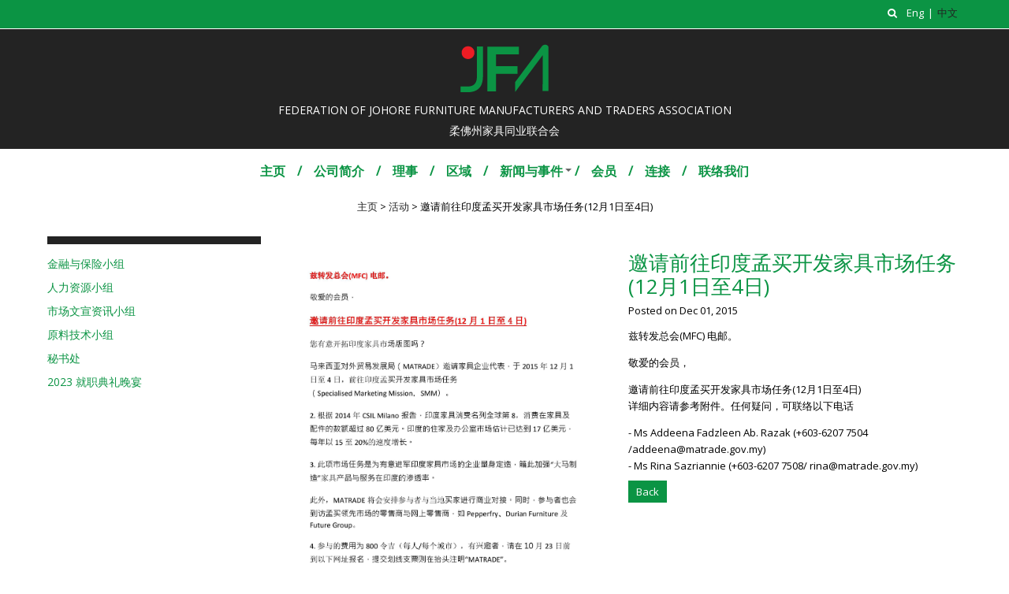

--- FILE ---
content_type: text/html; charset=UTF-8
request_url: https://welcome.johorfurniture.org/cn/activity/invitation-to-participate-in-specialised-marketing-mission-on-furniture-to-mumbai-from-1-4-december-2015
body_size: 3284
content:
<!DOCTYPE html>
<!--[if IE 8]><html class="no-js ie8 oldie" lang="en"><![endif]-->
<!--[if IE 9]><html class="no-js ie9" lang="en"><![endif]-->
<head>
<meta charset="utf-8">
<meta http-equiv="X-UA-Compatible" content="IE=edge,chrome=1">
<meta name="viewport" content="width=device-width, initial-scale=1.0, maximum-scale=1">
<title>邀请前往印度孟买开发家具市场任务(12月1日至4日) | Federation of Johor Furniture Manufactures and Traders Association.</title>
<meta name="keywords" content="Plastic Pens,Umbrella,Sunshade,Hat,Bag,Apron,Non Woven Bag" />
<meta name="description" content="" />
<meta name="author" content="IT Partnership Solution">
<!-- avoid google search  -->
<meta name="ROBOTS" content="ALL">
<meta name="robots" content="INDEX,FOLLOW" />
<!-- avoid google search -->
<link rel="shortcut icon" href="//welcome.johorfurniture.org/Images/favicon.ico" />
<link rel="stylesheet" href="//welcome.johorfurniture.org/Css/style.css?v=2">
<script src='//welcome.johorfurniture.org/Scripts//jquery-1.8.3.min.js'></script>
<script src='//welcome.johorfurniture.org/Scripts//responsiveslides.js'></script>
<script src="//welcome.johorfurniture.org/Scripts//jquery.flexmenu.js"></script>
<script src="//welcome.johorfurniture.org/Scripts/jquery.validate.js"></script><!-- validate form -->
<script src="//welcome.johorfurniture.org/Scripts/classie.js"></script><!-- search bar -->
<script src="//welcome.johorfurniture.org/Scripts/uisearch.js"></script><!-- search bar -->
<script src="//welcome.johorfurniture.org/Scripts/jquery.mixitup.min.js"></script><!-- portfolio -->
<script src="//welcome.johorfurniture.org/Scripts/jquery.fancybox.js?v=2.1.5"></script>
<script src='//welcome.johorfurniture.org/Scripts//all.js'></script>
<script>
  (function(i,s,o,g,r,a,m){i['GoogleAnalyticsObject']=r;i[r]=i[r]||function(){
  (i[r].q=i[r].q||[]).push(arguments)},i[r].l=1*new Date();a=s.createElement(o),
  m=s.getElementsByTagName(o)[0];a.async=1;a.src=g;m.parentNode.insertBefore(a,m)
  })(window,document,'script','//www.google-analytics.com/analytics.js','ga');

  ga('create', 'UA-54656245-22', 'auto');
  ga('send', 'pageview');

</script>
</head>
<body>
<div class="header">
    	<!-- header_top start -->
    	<div class="header_top">
        	<div class="row">
            	<div class="six columns">
                	<ul class="header_top_nav_left">
                    	
							<li><a href="//welcome.johorfurniture.org/login.php?language=en">Login</a></li>                    </ul>
                </div>
        		<div class="six columns">
                	<!-- header_top_nav start -->
                	<ul class="header_top_nav">
                    	<li>
                        	<div id="sb-search" class="sb-search blue">                           	
                                <form method="get" action="//welcome.johorfurniture.org/search.php">
                                    <input class="sb-search-input" placeholder="Search" type="text"name="s" id="search">
                                    <input class="sb-search-submit" type="submit" value="">
                                    
                                    <span class="sb-icon-search">
                                        <i class="fa fa-search"></i>
                                    </span>
                                </form>
							</div>
                        </li>
                        <li><a href="//welcome.johorfurniture.org/en/activity/invitation-to-participate-in-specialised-marketing-mission-on-furniture-to-mumbai-from-1-4-december-2015" >Eng</a></li>
                        <li><a href="//welcome.johorfurniture.org/cn/activity/invitation-to-participate-in-specialised-marketing-mission-on-furniture-to-mumbai-from-1-4-december-2015" class="active">中文</a></li>
                    </ul>
                </div>
	        </div>
        </div>
        <!-- header_medium start -->
        <div class="header_medium">
        	<div class="row">
        		<div class="twelve columns">
                	<!-- header_medium_box start -->
                	<div class="header_medium_box">
                        <a href="//welcome.johorfurniture.org"><img src="//welcome.johorfurniture.org/Images/logo.png" /></a>
                        <!-- company_name start -->
                        <div class="company_name">
                        	<!-- company_name_en start -->
                            <div class="company_name_en">
                            	FEDERATION OF JOHORE FURNITURE MANUFACTURERS AND TRADERS ASSOCIATION
                            </div>
                            <!-- company_name_cn start -->
                            <div class="company_name_cn">
                            	柔佛州家具同业联合会
                            </div>
                        </div>
                    </div>
                </div>
            </div>
        </div>
        <!-- header_bottom start -->
        <div class="header_bottom">
        	<div class="row">
            	<div class="twelve columns">
                	<!-- header_bottom_box start -->
                	<div class="header_bottom_box">
                    	<!-- header_bottom_nav start -->
                        <div class="fm-container">
                            <div class="fm-button">
                            	<span class="fm-bar"></span><span class="fm-bar"></span><span class="fm-bar"></span>
                            </div>
                            <div class="menu">
                            	<ul class="header_bottom_nav">
                                    <li class=""><a href="https://welcome.johorfurniture.org/cn/home" alt="主页">主页</a></li><li class=""><a href="https://welcome.johorfurniture.org/cn/profile" alt="公司简介">公司简介</a></li><li class=""><a href="https://welcome.johorfurniture.org/cn/committee" alt="理事">理事</a></li><li class=""><a href="https://welcome.johorfurniture.org/cn/districts" alt="区域">区域</a></li><li class=""><a href="#" target="_blank" alt="新闻与事件">新闻与事件</a><ul style="display:none;"><li class=""><a href="https://welcome.johorfurniture.org/cn/information" alt="消息">消息</a></li><li class=""><a href="https://welcome.johorfurniture.org/cn/activity1?page=1" alt="活动">活动</a><ul style="display:none;"><li><a href="https://welcome.johorfurniture.org/cn/activity1?page=1&category=1521" >金融与保险小组</a></li><li><a href="https://welcome.johorfurniture.org/cn/activity1?page=1&category=1522" >人力资源小组</a></li><li><a href="https://welcome.johorfurniture.org/cn/activity1?page=1&category=1523" >市场文宣资讯小组</a></li><li><a href="https://welcome.johorfurniture.org/cn/activity1?page=1&category=1524" >原料技术小组</a></li><li><a href="https://welcome.johorfurniture.org/cn/activity1?page=1&category=1525" >秘书处</a></li><li><a href="https://welcome.johorfurniture.org/cn/activity1?page=1&category=1811" >2023 就职典礼晚宴</a></li></ul></li><li class=""><a href="https://welcome.johorfurniture.org/cn/announcement1" alt="通告">通告</a></li></ul></li><li class=""><a href="https://welcome.johorfurniture.org/cn/members" alt="会员">会员</a></li><li class=""><a href="https://welcome.johorfurniture.org/cn/link" alt="连接">连接</a></li><li class=""><a href="https://welcome.johorfurniture.org/cn/contact-us" alt="联络我们">联络我们</a></li>                                </ul>
                            </div>
                        </div>
                        <div class="clearfix"></div>
                    </div>
            	</div>
            </div>
        </div>
    </div>
<!-- middle start -->
<div class="middle">
	<div class="row">
        <div class="twelve columns">
        	            <div class="middle_top_container_breadcrumbs">
            	<a href="https://welcome.johorfurniture.org/cn/home">主页</a><span> &gt; </span><a href="https://welcome.johorfurniture.org/cn/activity1">活动</a><span> &gt; </span>邀请前往印度孟买开发家具市场任务(12月1日至4日)            </div>
        </div>
    </div>
    <!-- middle_top start -->
    <div class="middle_top">
        <div class="middle_top_container">
            <div class="row">
                <div class="twelve columns">
                    <!-- middle_newsevent start -->
                    	<div class="row">
                        	<div class="three columns">
                            	<div class="middle_top_page_title">
                                	                                </div>
                                <ul class="category_activity">
                                	<li class=""><a href="https://welcome.johorfurniture.org/cn/activity1?page=1&category=1521">金融与保险小组</a></li><li class=""><a href="https://welcome.johorfurniture.org/cn/activity1?page=1&category=1522">人力资源小组</a></li><li class=""><a href="https://welcome.johorfurniture.org/cn/activity1?page=1&category=1523">市场文宣资讯小组</a></li><li class=""><a href="https://welcome.johorfurniture.org/cn/activity1?page=1&category=1524">原料技术小组</a></li><li class=""><a href="https://welcome.johorfurniture.org/cn/activity1?page=1&category=1525">秘书处</a></li><li class=""><a href="https://welcome.johorfurniture.org/cn/activity1?page=1&category=1811">2023 就职典礼晚宴</a></li>                                </ul>
                    		</div>
                            <div class="nine columns">
								
				<div class="news_box">
					<div class="row">
						<div class="six columns">
							<img src="https://welcome.johorfurniture.org/Uploads/Activity/invitation-to-participate-in-specialised-marketing-mission-on-furniture-to-mumbai-from-1-4-december-2015-1700.jpg" class="wth" />
						</div>
						<div class="six columns">
							<a href="#"><h4>邀请前往印度孟买开发家具市场任务(12月1日至4日)</h4></a>
							Posted on Dec 01, 2015
							<p>
							<p>兹转发总会(MFC) 电邮。</p>

<p>敬爱的会员，</p>

<p>邀请前往印度孟买开发家具市场任务(12月1日至4日)<br />
<span class="text_exposed_show">详细内容请参考附件。任何疑问，可联络以下电话</span></p>

<div class="text_exposed_show">
<p>- Ms Addeena Fadzleen Ab. Razak (+603-6207 7504 /addeena@matrade.gov.my)<br />
- Ms Rina Sazriannie (+603-6207 7508/ rina@matrade.gov.my)</p>
</div>

							</p>
							
							<a href="https://welcome.johorfurniture.org/cn/activity1?" class="back">Back</a>
						</div>
					</div>
				</div>                            </div>
                    	</div>
                                        <!-- middle_newsevent end -->
                </div>
            </div>
        </div>
    </div>
    <!-- middle_bottom start -->
    <div class="middle_bottom">

    </div>
</div>
	<!-- footer start -->
	<div class="footer">
    	<!-- footer_top start -->
    	<div class="footer_top">
        	<div class="row">
            	<div class="twelve columns">
            	<!-- footer_top_info start -->
				<ul class="footer_top_info">
                	<li><a href="//welcome.johorfurniture.org"><img src="//welcome.johorfurniture.org/Images/logo.png" /></a></li>
                	<li>
                    	No. 38, Level 1, Wisma MFA,<br />
                        Taman Tun Dr. Ismail 1, Jalan Bakri,<br />
                        84000 Muar, Johor, Malaysia.
                    </li>
    				<li>
                    	<span class="green"></span> : +60(6) 942 4545<br />
                        <span class="green"></span> : +60(6) 951 2033<br />
                        <span class="green"></span> : <a href="mailto:info@johorfurniture.org">info@johorfurniture.org</a>
                    </li>
                	<li>
                    	<span class="green"> : -</span><br />
                        Monday to Friday : 9.00a.m. to 5.30p.m. <br />
                    </li>
				</ul>
                </div>
            </div>	
        </div>
        <!-- footer_bottom start -->
        <div class="footer_bottom">
            <div class="row">
                <div class="seven columns">
                    Copyright &copy; 2026 Federation of Johor Furniture Manufactures and Traders Association 557 (Johor). <br/>All Rights Reserved.
                </div>
                <div class="five columns">
                	<div class="aking_developed">
	                    Developed by <a href="https://ips.com.my/" target="_blank" class="aking">IPS Software Sdn Bhd (202001024359 (1380679-X))</a>
                    </div>
                    <div class="eight columns" style="display: none;">
                    Copyright &copy; 2026 Federation of Johor Furniture Manufactures and Traders Association. All Rights Reserved.
                </div>
                <div class="four columns">
                    <div class="aking_developed" style="display: none;">
                        Developed by <a href="https://ips.com.my/" target="_blank" class="aking">IT Partnership Solution</a>
                    </div>
                </div>
            </div>
        </div>
    </div>

</div>
<!-- footer end -->
<script>new UISearch( document.getElementById( 'sb-search' ) );</script>
<script>
	(function($){
		$('.menu').flexMenu({
			responsivePattern: 'toggle'
		});
	})(jQuery);
</script>
</body>
</html>


--- FILE ---
content_type: text/css
request_url: https://welcome.johorfurniture.org/Css/style.css?v=2
body_size: 12397
content:
@import url(https://fonts.googleapis.com/css?family=Open+Sans);
*{
	-webkit-box-sizing: border-box;
	-moz-box-sizing: border-box;
	box-sizing: border-box;	
}
* html {
	font-size: 100%;
}
html, body, div, span, applet, object, iframe, h1, h2, h3, h4, h5, h6, p, blockquote, pre, a, abbr, acronym, address, big, cite, code, del, dfn, em, img, ins, kbd, q, s, samp, small, strike, strong, sub, sup, tt, var, b, u, i, center, dl, dt, dd, ol, ul, li, fieldset, form, label, legend, table, caption, tbody, tfoot, thead, tr, th, td, article, aside, canvas, details, embed, figure, figcaption, footer, header, hgroup, menu, nav, output, ruby, section, summary, time, mark, audio, video {
	margin: 0;
	padding: 0;
	border: 0;
	font: inherit;
	font-size: 100%;
	vertical-align: baseline;
}
html {
	line-height: 1;
	font-size: 16px;
	line-height: 1.625em;
}
/* Base Styles */
body {
	position: relative;
	-webkit-font-smoothing: antialiased;
	-moz-osx-font-smoothing: grayscale;
	font-family: 'Open Sans', sans-serif;
}
ol, ul {
	list-style: none;
}
table {
	border-collapse: collapse;
	border-spacing: 0;
}
caption, th, td {
	text-align: left;
	font-weight: normal;
	vertical-align: middle;
}
q, blockquote {
	quotes: none;
}
q:before, q:after, blockquote:before, blockquote:after {
	content: "";
	content: none;
}
a img {
	border: none;
}
article, aside, details, figcaption, figure, footer, header, hgroup, menu, nav, section, summary {
	display: block;
}
/* Typography */
h1, h2, h3, h4, h5, h6 {
	font-weight: 400;
	text-rendering: optimizeLegibility;
	padding-top: 0.273em;
	line-height: 1.15538em;
	padding-bottom: 0.273em;
}
h1 {
	font-size: 68px;
}
h2 {
	font-size: 42px;
}
h3 {
	font-size: 30px;
}
h4 {
	font-size: 26px;
}
h5 {
	font-size: 18px;
}
h6 {
	font-size: 16px;
}
p {
	font-weight: 400;
	margin-bottom: 13px;
	line-height: 1.625em;
}
a {
	color: #0b9444;
	text-decoration: none;
	outline: 0;
	line-height: inherit;
}
a:hover {
	color: #232323;
}
ul, ol {
	margin-bottom: 0.273em;
}
ul {
	list-style: none outside;
}
ol {
	list-style: decimal;
	margin-left: 30px;
}
ul.square, ul.circle, ul.disc {
	margin-left: 25px;
}
ul.square {
	list-style: square outside;
}
ul.circle {
	list-style: circle outside;
}
ul.disc {
	list-style: disc outside;
}
ul ul {
	margin: 4px 0 5px 25px;
}
ol ol {
	margin: 4px 0 5px 30px;
}
li {
	padding-bottom: 0.273em;
}
dl dt {
	font-weight: bold;
	font-size: 16px;
	font-size: 1rem;
}
em {
	font-style: italic;
	line-height: inherit;
}
strong {
	font-weight: 700;
	line-height: inherit;
}
small {
	font-size: 56.4%;
	line-height: inherit;
}
h1 small, h2 small, h3 small, h4 small, h5 small {
	color: #777;
}
hr {
	border: 1px solid #cccccc;
	clear: both;
	margin: 16px 0 18px;
	height: 0;
}
/* css self style */
.float_left{
	float:left;	
}
.float_right{
	float:right;	
}
.hide {
	display: none;
}
.fixed {
	position: fixed;
}
.text-center {
	text-align: center;
}
.text-left {
	text-align: left;
}
.text-right {
	text-align: right;
}
/* style columns css */
.row {
	width: 100%;
	max-width: 1200px;
	min-width: 320px;
	margin: 0 auto;
	padding-left: 20px;
	padding-right: 20px;
}
.row .row {
	min-width: 0;
	padding-left: 0;
	padding-right: 0;
}
/* To fix the grid into a different size, set max-width to your desired width */
.columns {
	margin-left: 2.12766%;
	float: left;
	min-height: 1px;
	-webkit-box-sizing: border-box;
	-moz-box-sizing: border-box;
	box-sizing: border-box;
}
.columns:first-child{
	margin-left: 0;
}
/* Column Classes */
.row .one.columns {
	width: 6.38298%;
}
.row .two.columns {
	width: 14.89362%;
}
.row .three.columns {
	width: 23.40426%;
}
.row .four.columns {
	width: 31.91489%;
}
.row .five.columns {
	width: 40.42553%;
}
.row .six.columns {
	width: 48.93617%;
}
.row .seven.columns {
	width: 57.44681%;
}
.row .eight.columns {
	width: 65.95745%;
}
.row .nine.columns {
	width: 74.46809%;
}
.row .ten.columns {
	width: 82.97872%;
}
.row .eleven.columns {
	width: 91.48936%;
}
.row .twelve.columns {
	width: 100%;
}
.clearfix {
	*zoom: 1;
}
.clearfix:before, .clearfix:after {
	content: "";
	display: table;
}
.clearfix:after {
	clear: both;
}
.row {
	*zoom: 1;
}
.row:before, .row:after {
	content: "";
	display: table;
}
.row:after {
	clear: both;
}
/* flex menu */
.fm-container {
	border-width:1px 0;
}
.fm-button {
	display:none;
	box-sizing:border-box;
	margin:2px 0;
	padding:14px;
	width:52px;
	border-radius:3px;
	background:#0b9444;
}
.fm-button:hover {
	cursor:pointer;
	background-color:#232323;
	-webkit-box-shadow:inset 0 0 8px rgba(0,0,0,0.3);
	-moz-box-shadow:inset 0 0 8px rgba(0,0,0,0.3);
	box-shadow:inset 0 0 8px rgba(0,0,0,0.3)
}
.fm-button:hover .fm-bar {
	background-color:#fff
}
.fm-button .fm-bar {
	display:block;
	width:24px;
	height:2px;
	border-radius:1px;
	background-color:#dfdfdf
}
.fm-button .fm-bar+.fm-bar {
	margin-top:4px
}
.flexmenu:before, .flexmenu:after {
	display:table;
	content:" "
}
.flexmenu:after {
	clear:both
}
.flexmenu a {
	text-decoration:none
}
.flexmenu.fm-toggle.fm-sm {
	display:none
}
.fm-outer {
	position:relative;
	overflow:hidden;
	height:100%;
	width:100%
}
.fm-inner {
	position:relative;
	height:100%;
	width:100%;
	left:0
}
.fm-inner.open {
	left:70%
}
.fm-inner.open .flexmenu.fm-sm {
	left:0
}
.flexmenu.fm-offcanvas.fm-sm {
	z-index:100;
	overflow-y:auto;
	overflow-x:hidden;
	position:fixed;
	top:0;
	left:-70%;
	width:70%;
	height:100%;
	-webkit-box-shadow:inset -10px 0 10px -10px rgba(0,0,0,0.3);
	-moz-box-shadow:inset -10px 0 10px -10px rgba(0,0,0,0.3);
	box-shadow:inset -10px 0 10px -10px rgba(0,0,0,0.3);
	background:#333
}
.flexmenu.fm-lg {
	max-width:1170px;
	margin:auto
}
.flexmenu.fm-lg .navicon:after {
	border:4px solid transparent;
	border-top-color:#666;
	content:"";
	position:absolute;
	right:10px;
	top:10px
}
.flexmenu.fm-lg>ul>li {
	/*float:left*/
}
.flexmenu.fm-lg ul {
	margin:0;
	padding:0;
	list-style:none
}
.flexmenu.fm-lg li {
	position:relative;
	white-space:nowrap
}
.flexmenu.fm-lg li ul {
	position:absolute;
	left:0;
	top:100%;
	z-index:99
}
.flexmenu.fm-lg li ul .navicon:after {
	border:4px solid transparent;
	border-left-color:#666;
	right:10px;
	top:14px
}
.flexmenu.fm-lg li ul ul {
	top:0;
	left:100%
}
.flexmenu.fm-lg>ul>li {
}
.flexmenu.fm-lg a {
}
.flexmenu.fm-lg a:hover {
	text-decoration:none
}
.flexmenu.fm-lg li ul {
	background:#0b9444;
	overflow:inherit !important;
	text-align:left;
	min-width:100px;
}
.flexmenu.fm-lg li ul li {
	padding:2px 15px;
	min-width:145px
	font-size:13px;
}
.flexmenu.fm-lg li ul a {
	color:#232323;
}
.flexmenu.fm-sm ul {
	margin:0;
	padding:0;
	list-style:none
}
.flexmenu.fm-sm ul li {
	position:relative
}
.flexmenu.fm-sm ul li a {
	display:block;
	padding:14px 15px;
	font-size:16px;
	text-shadow:0 0 1px rgba(255,255,255,0.1);
	color:#ccc
}
.flexmenu.fm-sm ul li a:hover, .flexmenu.fm-sm ul li a.active {
	color:#fff;
	text-decoration:none
}
.flexmenu.fm-sm ul li {
	
}
.flexmenu.fm-sm ul li a {
	background-color:#0b9444;
}
.flexmenu.fm-sm ul li a:hover, .flexmenu.fm-sm ul li a.active {
	background-color:#262626
}
.flexmenu.fm-sm ul ul li {
	border-top:1px solid #6e6e6e;
	border-bottom:1px solid #3b3b3b
}
.flexmenu.fm-sm ul ul li a {
	background-color:#555
}
.flexmenu.fm-lg li ul li a:hover{
	color:#fff;
}
.flexmenu.fm-sm ul ul li a:hover, .flexmenu.fm-sm ul ul li a.active {
	background-color:#484848
}
.flexmenu.fm-sm ul ul li ul li {
	border-top:1px solid #919191;
	border-bottom:1px solid #5e5e5e
}
.flexmenu.fm-sm ul ul li ul li a {
	background-color:#777
}
.flexmenu.fm-sm ul ul li ul li a:hover, .flexmenu.fm-sm ul ul li ul li a.active {
	background-color:#6a6a6a
}
.flexmenu.fm-sm .navicon {
	position:absolute;
	top:0;
	right:2px;
	height:50px;
	width:50px;
	border-radius:5px;
	-webkit-box-shadow:0 0 8px rgba(0,0,0,0.3);
	-moz-box-shadow:0 0 8px rgba(0,0,0,0.3);
	box-shadow:0 0 8px rgba(0,0,0,0.3);
	background:url('../images/bg-nav_gradient.png?1380865101') repeat-x
}
.flexmenu.fm-sm .navicon:hover {
	cursor:pointer
}
.flexmenu.fm-sm .navicon:after {
	border:5px solid transparent;
	border-top-color:#888;
	content:"";
	position:absolute;
	right:18px;
	top:25px
}

/*!
 *  Font Awesome 4.1.0 by @davegandy - https://fontawesome.io - @fontawesome
 *  License - https://fontawesome.io/license (Font: SIL OFL 1.1, CSS: MIT License)
 */@font-face{font-family:FontAwesome;src:url(../Fonts/fontawesome-webfont.eot?v=4.1.0);src:url(../Fonts/fontawesome-webfont.eot?#iefix&v=4.1.0) format('embedded-opentype'),url(../Fonts/fontawesome-webfont.woff?v=4.1.0) format('woff'),url(../Fonts/fontawesome-webfont.ttf?v=4.1.0) format('truetype'),url(../Fonts/fontawesome-webfont.svg?v=4.1.0#fontawesomeregular) format('svg');font-weight:400;font-style:normal}.fa{display:inline-block;font-family:FontAwesome;font-style:normal;font-weight:400;line-height:1;-webkit-font-smoothing:antialiased;-moz-osx-font-smoothing:grayscale}.fa-lg{font-size:1em;line-height:.75em;vertical-align:-15%}.fa-2x{font-size:2em}.fa-3x{font-size:3em}.fa-4x{font-size:4em}.fa-5x{font-size:5em}.fa-fw{width:1.28571429em;text-align:center}.fa-ul{padding-left:0;margin-left:2.14285714em;list-style-type:none}.fa-ul>li{position:relative}.fa-li{position:absolute;left:-2.14285714em;width:2.14285714em;top:.14285714em;text-align:center}.fa-li.fa-lg{left:-1.85714286em}.fa-border{padding:.2em .25em .15em;border:.08em solid #eee;border-radius:.1em}.pull-right{float:right}.pull-left{float:left}.fa.pull-left{margin-right:.3em}.fa.pull-right{margin-left:.3em}.fa-spin{-webkit-animation:spin 2s infinite linear;-moz-animation:spin 2s infinite linear;-o-animation:spin 2s infinite linear;animation:spin 2s infinite linear}@-moz-keyframes spin{0%{-moz-transform:rotate(0deg)}100%{-moz-transform:rotate(359deg)}}@-webkit-keyframes spin{0%{-webkit-transform:rotate(0deg)}100%{-webkit-transform:rotate(359deg)}}@-o-keyframes spin{0%{-o-transform:rotate(0deg)}100%{-o-transform:rotate(359deg)}}@keyframes spin{0%{-webkit-transform:rotate(0deg);transform:rotate(0deg)}100%{-webkit-transform:rotate(359deg);transform:rotate(359deg)}}.fa-rotate-90{filter:progid:DXImageTransform.Microsoft.BasicImage(rotation=1);-webkit-transform:rotate(90deg);-moz-transform:rotate(90deg);-ms-transform:rotate(90deg);-o-transform:rotate(90deg);transform:rotate(90deg)}.fa-rotate-180{filter:progid:DXImageTransform.Microsoft.BasicImage(rotation=2);-webkit-transform:rotate(180deg);-moz-transform:rotate(180deg);-ms-transform:rotate(180deg);-o-transform:rotate(180deg);transform:rotate(180deg)}.fa-rotate-270{filter:progid:DXImageTransform.Microsoft.BasicImage(rotation=3);-webkit-transform:rotate(270deg);-moz-transform:rotate(270deg);-ms-transform:rotate(270deg);-o-transform:rotate(270deg);transform:rotate(270deg)}.fa-flip-horizontal{filter:progid:DXImageTransform.Microsoft.BasicImage(rotation=0, mirror=1);-webkit-transform:scale(-1,1);-moz-transform:scale(-1,1);-ms-transform:scale(-1,1);-o-transform:scale(-1,1);transform:scale(-1,1)}.fa-flip-vertical{filter:progid:DXImageTransform.Microsoft.BasicImage(rotation=2, mirror=1);-webkit-transform:scale(1,-1);-moz-transform:scale(1,-1);-ms-transform:scale(1,-1);-o-transform:scale(1,-1);transform:scale(1,-1)}.fa-stack{position:relative;display:inline-block;width:2em;height:2em;line-height:2em;vertical-align:middle}.fa-stack-1x,.fa-stack-2x{position:absolute;left:0;width:100%;text-align:center}.fa-stack-1x{line-height:inherit}.fa-stack-2x{font-size:2em}.fa-inverse{color:#fff}.fa-glass:before{content:"\f000"}.fa-music:before{content:"\f001"}.fa-search:before{content:"\f002"}.fa-envelope-o:before{content:"\f003"}.fa-heart:before{content:"\f004"}.fa-star:before{content:"\f005"}.fa-star-o:before{content:"\f006"}.fa-user:before{content:"\f007"}.fa-film:before{content:"\f008"}.fa-th-large:before{content:"\f009"}.fa-th:before{content:"\f00a"}.fa-th-list:before{content:"\f00b"}.fa-check:before{content:"\f00c"}.fa-times:before{content:"\f00d"}.fa-search-plus:before{content:"\f00e"}.fa-search-minus:before{content:"\f010"}.fa-power-off:before{content:"\f011"}.fa-signal:before{content:"\f012"}.fa-cog:before,.fa-gear:before{content:"\f013"}.fa-trash-o:before{content:"\f014"}.fa-home:before{content:"\f015"}.fa-file-o:before{content:"\f016"}.fa-clock-o:before{content:"\f017"}.fa-road:before{content:"\f018"}.fa-download:before{content:"\f019"}.fa-arrow-circle-o-down:before{content:"\f01a"}.fa-arrow-circle-o-up:before{content:"\f01b"}.fa-inbox:before{content:"\f01c"}.fa-play-circle-o:before{content:"\f01d"}.fa-repeat:before,.fa-rotate-right:before{content:"\f01e"}.fa-refresh:before{content:"\f021"}.fa-list-alt:before{content:"\f022"}.fa-lock:before{content:"\f023"}.fa-flag:before{content:"\f024"}.fa-headphones:before{content:"\f025"}.fa-volume-off:before{content:"\f026"}.fa-volume-down:before{content:"\f027"}.fa-volume-up:before{content:"\f028"}.fa-qrcode:before{content:"\f029"}.fa-barcode:before{content:"\f02a"}.fa-tag:before{content:"\f02b"}.fa-tags:before{content:"\f02c"}.fa-book:before{content:"\f02d"}.fa-bookmark:before{content:"\f02e"}.fa-print:before{content:"\f02f"}.fa-camera:before{content:"\f030"}.fa-font:before{content:"\f031"}.fa-bold:before{content:"\f032"}.fa-italic:before{content:"\f033"}.fa-text-height:before{content:"\f034"}.fa-text-width:before{content:"\f035"}.fa-align-left:before{content:"\f036"}.fa-align-center:before{content:"\f037"}.fa-align-right:before{content:"\f038"}.fa-align-justify:before{content:"\f039"}.fa-list:before{content:"\f03a"}.fa-dedent:before,.fa-outdent:before{content:"\f03b"}.fa-indent:before{content:"\f03c"}.fa-video-camera:before{content:"\f03d"}.fa-image:before,.fa-photo:before,.fa-picture-o:before{content:"\f03e"}.fa-pencil:before{content:"\f040"}.fa-map-marker:before{content:"\f041"}.fa-adjust:before{content:"\f042"}.fa-tint:before{content:"\f043"}.fa-edit:before,.fa-pencil-square-o:before{content:"\f044"}.fa-share-square-o:before{content:"\f045"}.fa-check-square-o:before{content:"\f046"}.fa-arrows:before{content:"\f047"}.fa-step-backward:before{content:"\f048"}.fa-fast-backward:before{content:"\f049"}.fa-backward:before{content:"\f04a"}.fa-play:before{content:"\f04b"}.fa-pause:before{content:"\f04c"}.fa-stop:before{content:"\f04d"}.fa-forward:before{content:"\f04e"}.fa-fast-forward:before{content:"\f050"}.fa-step-forward:before{content:"\f051"}.fa-eject:before{content:"\f052"}.fa-chevron-left:before{content:"\f053"}.fa-chevron-right:before{content:"\f054"}.fa-plus-circle:before{content:"\f055"}.fa-minus-circle:before{content:"\f056"}.fa-times-circle:before{content:"\f057"}.fa-check-circle:before{content:"\f058"}.fa-question-circle:before{content:"\f059"}.fa-info-circle:before{content:"\f05a"}.fa-crosshairs:before{content:"\f05b"}.fa-times-circle-o:before{content:"\f05c"}.fa-check-circle-o:before{content:"\f05d"}.fa-ban:before{content:"\f05e"}.fa-arrow-left:before{content:"\f060"}.fa-arrow-right:before{content:"\f061"}.fa-arrow-up:before{content:"\f062"}.fa-arrow-down:before{content:"\f063"}.fa-mail-forward:before,.fa-share:before{content:"\f064"}.fa-expand:before{content:"\f065"}.fa-compress:before{content:"\f066"}.fa-plus:before{content:"\f067"}.fa-minus:before{content:"\f068"}.fa-asterisk:before{content:"\f069"}.fa-exclamation-circle:before{content:"\f06a"}.fa-gift:before{content:"\f06b"}.fa-leaf:before{content:"\f06c"}.fa-fire:before{content:"\f06d"}.fa-eye:before{content:"\f06e"}.fa-eye-slash:before{content:"\f070"}.fa-exclamation-triangle:before,.fa-warning:before{content:"\f071"}.fa-plane:before{content:"\f072"}.fa-calendar:before{content:"\f073"}.fa-random:before{content:"\f074"}.fa-comment:before{content:"\f075"}.fa-magnet:before{content:"\f076"}.fa-chevron-up:before{content:"\f077"}.fa-chevron-down:before{content:"\f078"}.fa-retweet:before{content:"\f079"}.fa-shopping-cart:before{content:"\f07a"}.fa-folder:before{content:"\f07b"}.fa-folder-open:before{content:"\f07c"}.fa-arrows-v:before{content:"\f07d"}.fa-arrows-h:before{content:"\f07e"}.fa-bar-chart-o:before{content:"\f080"}.fa-twitter-square:before{content:"\f081"}.fa-facebook-square:before{content:"\f082"}.fa-camera-retro:before{content:"\f083"}.fa-key:before{content:"\f084"}.fa-cogs:before,.fa-gears:before{content:"\f085"}.fa-comments:before{content:"\f086"}.fa-thumbs-o-up:before{content:"\f087"}.fa-thumbs-o-down:before{content:"\f088"}.fa-star-half:before{content:"\f089"}.fa-heart-o:before{content:"\f08a"}.fa-sign-out:before{content:"\f08b"}.fa-linkedin-square:before{content:"\f08c"}.fa-thumb-tack:before{content:"\f08d"}.fa-external-link:before{content:"\f08e"}.fa-sign-in:before{content:"\f090"}.fa-trophy:before{content:"\f091"}.fa-github-square:before{content:"\f092"}.fa-upload:before{content:"\f093"}.fa-lemon-o:before{content:"\f094"}.fa-phone:before{content:"\f095"}.fa-square-o:before{content:"\f096"}.fa-bookmark-o:before{content:"\f097"}.fa-phone-square:before{content:"\f098"}.fa-twitter:before{content:"\f099"}.fa-facebook:before{content:"\f09a"}.fa-github:before{content:"\f09b"}.fa-unlock:before{content:"\f09c"}.fa-credit-card:before{content:"\f09d"}.fa-rss:before{content:"\f09e"}.fa-hdd-o:before{content:"\f0a0"}.fa-bullhorn:before{content:"\f0a1"}.fa-bell:before{content:"\f0f3"}.fa-certificate:before{content:"\f0a3"}.fa-hand-o-right:before{content:"\f0a4"}.fa-hand-o-left:before{content:"\f0a5"}.fa-hand-o-up:before{content:"\f0a6"}.fa-hand-o-down:before{content:"\f0a7"}.fa-arrow-circle-left:before{content:"\f0a8"}.fa-arrow-circle-right:before{content:"\f0a9"}.fa-arrow-circle-up:before{content:"\f0aa"}.fa-arrow-circle-down:before{content:"\f0ab"}.fa-globe:before{content:"\f0ac"}.fa-wrench:before{content:"\f0ad"}.fa-tasks:before{content:"\f0ae"}.fa-filter:before{content:"\f0b0"}.fa-briefcase:before{content:"\f0b1"}.fa-arrows-alt:before{content:"\f0b2"}.fa-group:before,.fa-users:before{content:"\f0c0"}.fa-chain:before,.fa-link:before{content:"\f0c1"; color: #76b729;}.fa-cloud:before{content:"\f0c2"}.fa-flask:before{content:"\f0c3"}.fa-cut:before,.fa-scissors:before{content:"\f0c4"}.fa-copy:before,.fa-files-o:before{content:"\f0c5"}.fa-paperclip:before{content:"\f0c6"}.fa-floppy-o:before,.fa-save:before{content:"\f0c7"}.fa-square:before{content:"\f0c8"}.fa-bars:before,.fa-navicon:before,.fa-reorder:before{content:"\f0c9"}.fa-list-ul:before{content:"\f0ca"}.fa-list-ol:before{content:"\f0cb"}.fa-strikethrough:before{content:"\f0cc"}.fa-underline:before{content:"\f0cd"}.fa-table:before{content:"\f0ce"}.fa-magic:before{content:"\f0d0"}.fa-truck:before{content:"\f0d1"}.fa-pinterest:before{content:"\f0d2"}.fa-pinterest-square:before{content:"\f0d3"}.fa-google-plus-square:before{content:"\f0d4"}.fa-google-plus:before{content:"\f0d5"}.fa-money:before{content:"\f0d6"}.fa-caret-down:before{content:"\f0d7"}.fa-caret-up:before{content:"\f0d8"}.fa-caret-left:before{content:"\f0d9"}.fa-caret-right:before{content:"\f0da"}.fa-columns:before{content:"\f0db"}.fa-sort:before,.fa-unsorted:before{content:"\f0dc"}.fa-sort-desc:before,.fa-sort-down:before{content:"\f0dd"}.fa-sort-asc:before,.fa-sort-up:before{content:"\f0de"}.fa-envelope:before{content:"\f0e0"}.fa-linkedin:before{content:"\f0e1"}.fa-rotate-left:before,.fa-undo:before{content:"\f0e2"}.fa-gavel:before,.fa-legal:before{content:"\f0e3"}.fa-dashboard:before,.fa-tachometer:before{content:"\f0e4"}.fa-comment-o:before{content:"\f0e5"}.fa-comments-o:before{content:"\f0e6"}.fa-bolt:before,.fa-flash:before{content:"\f0e7"}.fa-sitemap:before{content:"\f0e8"}.fa-umbrella:before{content:"\f0e9"}.fa-clipboard:before,.fa-paste:before{content:"\f0ea"}.fa-lightbulb-o:before{content:"\f0eb"}.fa-exchange:before{content:"\f0ec"}.fa-cloud-download:before{content:"\f0ed"}.fa-cloud-upload:before{content:"\f0ee"}.fa-user-md:before{content:"\f0f0"}.fa-stethoscope:before{content:"\f0f1"}.fa-suitcase:before{content:"\f0f2"}.fa-bell-o:before{content:"\f0a2"}.fa-coffee:before{content:"\f0f4"}.fa-cutlery:before{content:"\f0f5"}.fa-file-text-o:before{content:"\f0f6"}.fa-building-o:before{content:"\f0f7"}.fa-hospital-o:before{content:"\f0f8"}.fa-ambulance:before{content:"\f0f9"}.fa-medkit:before{content:"\f0fa"}.fa-fighter-jet:before{content:"\f0fb"}.fa-beer:before{content:"\f0fc"}.fa-h-square:before{content:"\f0fd"}.fa-plus-square:before{content:"\f0fe"}.fa-angle-double-left:before{content:"\f100"}.fa-angle-double-right:before{content:"\f101"}.fa-angle-double-up:before{content:"\f102"}.fa-angle-double-down:before{content:"\f103"}.fa-angle-left:before{content:"\f104"}.fa-angle-right:before{content:"\f105"}.fa-angle-up:before{content:"\f106"}.fa-angle-down:before{content:"\f107"}.fa-desktop:before{content:"\f108"}.fa-laptop:before{content:"\f109"}.fa-tablet:before{content:"\f10a"}.fa-mobile-phone:before,.fa-mobile:before{content:"\f10b"}.fa-circle-o:before{content:"\f10c"}.fa-quote-left:before{content:"\f10d"}.fa-quote-right:before{content:"\f10e"}.fa-spinner:before{content:"\f110"}.fa-circle:before{content:"\f111"}.fa-mail-reply:before,.fa-reply:before{content:"\f112"}.fa-github-alt:before{content:"\f113"}.fa-folder-o:before{content:"\f114"}.fa-folder-open-o:before{content:"\f115"}.fa-smile-o:before{content:"\f118"}.fa-frown-o:before{content:"\f119"}.fa-meh-o:before{content:"\f11a"}.fa-gamepad:before{content:"\f11b"}.fa-keyboard-o:before{content:"\f11c"}.fa-flag-o:before{content:"\f11d"}.fa-flag-checkered:before{content:"\f11e"}.fa-terminal:before{content:"\f120"}.fa-code:before{content:"\f121"}.fa-mail-reply-all:before,.fa-reply-all:before{content:"\f122"}.fa-star-half-empty:before,.fa-star-half-full:before,.fa-star-half-o:before{content:"\f123"}.fa-location-arrow:before{content:"\f124"}.fa-crop:before{content:"\f125"}.fa-code-fork:before{content:"\f126"}.fa-chain-broken:before,.fa-unlink:before{content:"\f127"}.fa-question:before{content:"\f128"}.fa-info:before{content:"\f129"}.fa-exclamation:before{content:"\f12a"}.fa-superscript:before{content:"\f12b"}.fa-subscript:before{content:"\f12c"}.fa-eraser:before{content:"\f12d"}.fa-puzzle-piece:before{content:"\f12e"}.fa-microphone:before{content:"\f130"}.fa-microphone-slash:before{content:"\f131"}.fa-shield:before{content:"\f132"}.fa-calendar-o:before{content:"\f133"}.fa-fire-extinguisher:before{content:"\f134"}.fa-rocket:before{content:"\f135"}.fa-maxcdn:before{content:"\f136"}.fa-chevron-circle-left:before{content:"\f137"}.fa-chevron-circle-right:before{content:"\f138"}.fa-chevron-circle-up:before{content:"\f139"}.fa-chevron-circle-down:before{content:"\f13a"}.fa-html5:before{content:"\f13b"}.fa-css3:before{content:"\f13c"}.fa-anchor:before{content:"\f13d"}.fa-unlock-alt:before{content:"\f13e"}.fa-bullseye:before{content:"\f140"}.fa-ellipsis-h:before{content:"\f141"}.fa-ellipsis-v:before{content:"\f142"}.fa-rss-square:before{content:"\f143"}.fa-play-circle:before{content:"\f144"}.fa-ticket:before{content:"\f145"}.fa-minus-square:before{content:"\f146"}.fa-minus-square-o:before{content:"\f147"}.fa-level-up:before{content:"\f148"}.fa-level-down:before{content:"\f149"}.fa-check-square:before{content:"\f14a"}.fa-pencil-square:before{content:"\f14b"}.fa-external-link-square:before{content:"\f14c"}.fa-share-square:before{content:"\f14d"}.fa-compass:before{content:"\f14e"}.fa-caret-square-o-down:before,.fa-toggle-down:before{content:"\f150"}.fa-caret-square-o-up:before,.fa-toggle-up:before{content:"\f151"}.fa-caret-square-o-right:before,.fa-toggle-right:before{content:"\f152"}.fa-eur:before,.fa-euro:before{content:"\f153"}.fa-gbp:before{content:"\f154"}.fa-dollar:before,.fa-usd:before{content:"\f155"}.fa-inr:before,.fa-rupee:before{content:"\f156"}.fa-cny:before,.fa-jpy:before,.fa-rmb:before,.fa-yen:before{content:"\f157"}.fa-rouble:before,.fa-rub:before,.fa-ruble:before{content:"\f158"}.fa-krw:before,.fa-won:before{content:"\f159"}.fa-bitcoin:before,.fa-btc:before{content:"\f15a"}.fa-file:before{content:"\f15b"}.fa-file-text:before{content:"\f15c"}.fa-sort-alpha-asc:before{content:"\f15d"}.fa-sort-alpha-desc:before{content:"\f15e"}.fa-sort-amount-asc:before{content:"\f160"}.fa-sort-amount-desc:before{content:"\f161"}.fa-sort-numeric-asc:before{content:"\f162"}.fa-sort-numeric-desc:before{content:"\f163"}.fa-thumbs-up:before{content:"\f164"}.fa-thumbs-down:before{content:"\f165"}.fa-youtube-square:before{content:"\f166"}.fa-youtube:before{content:"\f167"}.fa-xing:before{content:"\f168"}.fa-xing-square:before{content:"\f169"}.fa-youtube-play:before{content:"\f16a"}.fa-dropbox:before{content:"\f16b"}.fa-stack-overflow:before{content:"\f16c"}.fa-instagram:before{content:"\f16d"}.fa-flickr:before{content:"\f16e"}.fa-adn:before{content:"\f170"}.fa-bitbucket:before{content:"\f171"}.fa-bitbucket-square:before{content:"\f172"}.fa-tumblr:before{content:"\f173"}.fa-tumblr-square:before{content:"\f174"}.fa-long-arrow-down:before{content:"\f175"}.fa-long-arrow-up:before{content:"\f176"}.fa-long-arrow-left:before{content:"\f177"}.fa-long-arrow-right:before{content:"\f178"}.fa-apple:before{content:"\f179"}.fa-windows:before{content:"\f17a"}.fa-android:before{content:"\f17b"}.fa-linux:before{content:"\f17c"}.fa-dribbble:before{content:"\f17d"}.fa-skype:before{content:"\f17e"}.fa-foursquare:before{content:"\f180"}.fa-trello:before{content:"\f181"}.fa-female:before{content:"\f182"}.fa-male:before{content:"\f183"}.fa-gittip:before{content:"\f184"}.fa-sun-o:before{content:"\f185"}.fa-moon-o:before{content:"\f186"}.fa-archive:before{content:"\f187"}.fa-bug:before{content:"\f188"}.fa-vk:before{content:"\f189"}.fa-weibo:before{content:"\f18a"}.fa-renren:before{content:"\f18b"}.fa-pagelines:before{content:"\f18c"}.fa-stack-exchange:before{content:"\f18d"}.fa-arrow-circle-o-right:before{content:"\f18e"}.fa-arrow-circle-o-left:before{content:"\f190"}.fa-caret-square-o-left:before,.fa-toggle-left:before{content:"\f191"}.fa-dot-circle-o:before{content:"\f192"}.fa-wheelchair:before{content:"\f193"}.fa-vimeo-square:before{content:"\f194"}.fa-try:before,.fa-turkish-lira:before{content:"\f195"}.fa-plus-square-o:before{content:"\f196"}.fa-space-shuttle:before{content:"\f197"}.fa-slack:before{content:"\f198"}.fa-envelope-square:before{content:"\f199"}.fa-wordpress:before{content:"\f19a"}.fa-openid:before{content:"\f19b"}.fa-bank:before,.fa-institution:before,.fa-university:before{content:"\f19c"}.fa-graduation-cap:before,.fa-mortar-board:before{content:"\f19d"}.fa-yahoo:before{content:"\f19e"}.fa-google:before{content:"\f1a0"}.fa-reddit:before{content:"\f1a1"}.fa-reddit-square:before{content:"\f1a2"}.fa-stumbleupon-circle:before{content:"\f1a3"}.fa-stumbleupon:before{content:"\f1a4"}.fa-delicious:before{content:"\f1a5"}.fa-digg:before{content:"\f1a6"}.fa-pied-piper-square:before,.fa-pied-piper:before{content:"\f1a7"}.fa-pied-piper-alt:before{content:"\f1a8"}.fa-drupal:before{content:"\f1a9"}.fa-joomla:before{content:"\f1aa"}.fa-language:before{content:"\f1ab"}.fa-fax:before{content:"\f1ac"}.fa-building:before{content:"\f1ad"}.fa-child:before{content:"\f1ae"}.fa-paw:before{content:"\f1b0"}.fa-spoon:before{content:"\f1b1"}.fa-cube:before{content:"\f1b2"}.fa-cubes:before{content:"\f1b3"}.fa-behance:before{content:"\f1b4"}.fa-behance-square:before{content:"\f1b5"}.fa-steam:before{content:"\f1b6"}.fa-steam-square:before{content:"\f1b7"}.fa-recycle:before{content:"\f1b8"}.fa-automobile:before,.fa-car:before{content:"\f1b9"}.fa-cab:before,.fa-taxi:before{content:"\f1ba"}.fa-tree:before{content:"\f1bb"}.fa-spotify:before{content:"\f1bc"}.fa-deviantart:before{content:"\f1bd"}.fa-soundcloud:before{content:"\f1be"}.fa-database:before{content:"\f1c0"}.fa-file-pdf-o:before{content:"\f1c1"}.fa-file-word-o:before{content:"\f1c2"}.fa-file-excel-o:before{content:"\f1c3"}.fa-file-powerpoint-o:before{content:"\f1c4"}.fa-file-image-o:before,.fa-file-photo-o:before,.fa-file-picture-o:before{content:"\f1c5"}.fa-file-archive-o:before,.fa-file-zip-o:before{content:"\f1c6"}.fa-file-audio-o:before,.fa-file-sound-o:before{content:"\f1c7"}.fa-file-movie-o:before,.fa-file-video-o:before{content:"\f1c8"}.fa-file-code-o:before{content:"\f1c9"}.fa-vine:before{content:"\f1ca"}.fa-codepen:before{content:"\f1cb"}.fa-jsfiddle:before{content:"\f1cc"}.fa-life-bouy:before,.fa-life-ring:before,.fa-life-saver:before,.fa-support:before{content:"\f1cd"}.fa-circle-o-notch:before{content:"\f1ce"}.fa-ra:before,.fa-rebel:before{content:"\f1d0"}.fa-empire:before,.fa-ge:before{content:"\f1d1"}.fa-git-square:before{content:"\f1d2"}.fa-git:before{content:"\f1d3"}.fa-hacker-news:before{content:"\f1d4"}.fa-tencent-weibo:before{content:"\f1d5"}.fa-qq:before{content:"\f1d6"}.fa-wechat:before,.fa-weixin:before{content:"\f1d7"}.fa-paper-plane:before,.fa-send:before{content:"\f1d8"}.fa-paper-plane-o:before,.fa-send-o:before{content:"\f1d9"}.fa-history:before{content:"\f1da"}.fa-circle-thin:before{content:"\f1db"}.fa-header:before{content:"\f1dc"}.fa-paragraph:before{content:"\f1dd"}.fa-sliders:before{content:"\f1de"}.fa-share-alt:before{content:"\f1e0"}.fa-share-alt-square:before{content:"\f1e1"}.fa-bomb:before{content:"\f1e2"}
 /* 
    Document   : Animated.css custom build
    Creadit: https://daneden.me/animate/
*/
.rslides {
	margin: 0 auto 40px;
}
#slider2, #slider3 {
	box-shadow: none;
	-moz-box-shadow: none;
	-webkit-box-shadow: none;
	margin: 0 auto;
}
.rslides_tabs {
	list-style: none;
	padding: 0;
	background: rgba(0,0,0,.25);
	box-shadow: 0 0 1px rgba(255,255,255,.3), inset 0 0 5px rgba(0,0,0,1.0);
	-moz-box-shadow: 0 0 1px rgba(255,255,255,.3), inset 0 0 5px rgba(0,0,0,1.0);
	-webkit-box-shadow: 0 0 1px rgba(255,255,255,.3), inset 0 0 5px rgba(0,0,0,1.0);
	font-size: 18px;
	list-style: none;
	margin: 0 auto 50px;
	max-width: 540px;
	padding: 10px 0;
	text-align: center;
	width: 100%;
}
.rslides_tabs li {
	display: inline;
	float: none;
	margin-right: 1px;
}
.rslides_tabs a {
	width: auto;
	line-height: 20px;
	padding: 9px 20px;
	height: auto;
	background: transparent;
	display: inline;
}
.rslides_tabs li:first-child {
	margin-left: 0;
}
.rslides_tabs .rslides_here a {
	background: rgba(255,255,255,.1);
	color: #fff;
	font-weight: bold;
}
.callbacks_container {
/*	margin-bottom: 50px;*/
	position: relative;
	float: left;
	width: 100%;
}
.callbacks {
	position: relative;
	list-style: none;
	overflow: hidden;
	width: 100%;
	padding: 0;
	margin: 0;
}
.callbacks li {
	position: absolute;
	width: 100%;
	left: 0;
	top: 0;
}
.callbacks1 li {
	height:145px;
}
.callbacks img {
	display: block;
	position: relative;
	z-index: 1;
	height: auto;
	width: 100%;
	border: 0;
}
.callbacks .caption {
	display: block;
	position: absolute;
	z-index: 2;
	font-size: 20px;
	text-shadow: none;
	color: #fff;
	background: #000;
	background: rgba(0,0,0, .8);
	left: 0;
	right: 0;
	bottom: 0;
	padding: 10px 20px;
	margin: 0;
	max-width: none;
}
.callbacks_nav {
	position: absolute;
	-webkit-tap-highlight-color: rgba(0,0,0,0);
	top: 52%;
	left: 0;
	opacity: 0.7;
	z-index: 3;
	text-indent: -9999px;
	overflow: hidden;
	text-decoration: none;
	height: 61px;
	width: 38px;
	background: transparent url("../Images/themes.gif") no-repeat left top;
	margin-top: -45px;
}
.callbacks_nav:active {
	opacity: 1.0;
}
.callbacks_nav.next {
	left: auto;
	background-position: right top;
	right: 0;
}
#slider3-pager a {
	display: inline-block;
}
#slider3-pager img {
	float: left;
}
#slider3-pager .rslides_here a {
	background: transparent;
	box-shadow: 0 0 0 2px #666;
}
#slider3-pager a {
	padding: 0;
}
/* header */
.header_top{
	background:#0b9444;
	font-size:13px;
	border-bottom: 1px solid #fff;
	padding:3px 10px 0 10px;
}
ul.header_top_nav_left{
	float:left;
	display:none;
}
ul.header_top_nav_left li{
	float:left;
	margin-right:6px;
}
ul.header_top_nav_left li:first-child:before{
	content:'' !important;
}
ul.header_top_nav_left li:last-child:before{
	content:'|';
	color:#fff;
	margin-right:5px;
}
ul.header_top_nav_left li a{
	color:#fff;
}
ul.header_top_nav{
	float:right;
}
ul.header_top_nav li{
	float:left;
	margin-right:5px;
}
ul.header_top_nav li:first-child{
	width:170px;
	height:0;
	margin-right:0px;
}
ul.header_top_nav li:last-child{
	margin-right:0px;
}
ul.header_top_nav li a{
	color:#fff;
}
ul.header_top_nav li a.active{
	color:#232323;
}
ul.header_top_nav li a:hover{
	color:#232323;
}
ul.header_top_nav li:first-child:after{
	content: '';
	float:right;
}
ul.header_top_nav li:last-child:after{
	content: '';
}
ul.header_top_nav li:after{
	content: '|';
	color:#fff;
	margin-left:5px;
}
/* header_medium */
.header_medium{
	background:#232323;
}
.header_medium_box{
	text-align:center;
	padding:15px 0 10px 0;
}
.company_name{
	color:#fff;
	font-size:14px;
}
/* header_bottom */
.header_bottom_box{
	text-align:center;
	/*width:820px;
	margin:0 auto;*/
	padding:15px 0;
}
ul.header_bottom_nav{
	width:100%;
	float:left;
	margin:0;
	padding:0;
}
ul.header_bottom_nav li a:hover{
	color:#232323;
	-webkit-transition:all 0.5s ease-in-out;
	-moz-transition:all 0.5s ease-in-out;
	-o-transition:all 0.5s ease-in-out;
	transition:all 0.5s ease-in-out;
}
ul.header_bottom_nav > li{
	/*float:left;*/
	display:inline-block;
	margin-left:15px;
	text-transform:uppercase;
	font-weight:bold;
}
ul.header_bottom_nav li.active a{
	color:#232323;
	-webkit-transition:all 0.5s ease-in-out;
	-moz-transition:all 0.5s ease-in-out;
	-o-transition:all 0.5s ease-in-out;
	transition:all 0.5s ease-in-out;
}
ul.header_bottom_nav > li:after{
	content:'/';
	margin-left:15px;
	color:#0b9444;
}
ul.header_bottom_nav li:last-child:after{
	content:'';
}
/* middle */
.middle_top_news_box{
	padding:0;
}
.middle_top_page_title{
	color:#fff;
	font-size:16px;
	margin:5px 0 10px 0;
	background:#232323;
	padding:5px 10px;
}
.middle_top_news_datebox{
	
}
.middle_top_news{
	font-size:14px;
	line-height:normal;
	padding:0 0 10px 0;
	margin:0 0 10px 0;
	border-bottom:1px solid #ccc;
}
.middle_top_news_date{
	margin:0;
	font-size:23px;
	font-weight:bold;
}
.middle_top_news_title{
	color:#0b9444;
	font-size:15px;
}
.middle_top_news_description{
	font-size:13px;
	text-overflow: ellipsis;
	overflow: hidden;
	line-height: 1.3;
	display: -webkit-box;
	-webkit-line-clamp: 2;
	-webkit-box-orient: vertical;
}
.middle_top_news_link{
	margin:20px 0 0 0;
}
.middle_bottom_page_link{
	padding:20px;
	color:#fff;
}
.middle_bottom_members{
	background:url(../Images/member.jpg);	
	background-size:cover;
}
.middle_bottom_aboutus{
	background:url(../Images/abus.jpg);	
	background-size:cover;
}
.middle_bottom_page_readmore{
	padding:5px 10px;
	border:1px solid #fff;
	color:#fff;
	font-size:13px;
	-webkit-transition:all 0.5s ease-in-out;
	-moz-transition:all 0.5s ease-in-out;
	-o-transition:all 0.5s ease-in-out;
	transition:all 0.5s ease-in-out;
}
.middle_bottom_page_readmore:hover{
	background:#232323;
	color:#fff;
}
.sofa{
	padding:5px 100px 0 0;
}
.chair{
	padding:5px 85px 0 0;
}
.middle_bottom_page_description{
	font-size:13px;
	text-overflow: ellipsis;
	overflow: hidden;
	line-height: 1.3;
	display: -webkit-box;
	-webkit-line-clamp: 2;
	-webkit-box-orient: vertical;
	margin-bottom:15px;
}
a.more_news{
	background:#0b9444;	
	color:#fff;
	padding:7px 10px;
	font-size:13px;
	-webkit-transition:all 0.5s ease-in-out;
	-moz-transition:all 0.5s ease-in-out;
	-o-transition:all 0.5s ease-in-out;
	transition:all 0.5s ease-in-out;
}
a.more_news:hover{
	background:#232323;
	
}
.white_bg{
	background:#fff;
	width:820px;
	height:50px;
	margin:-50px auto 0 auto;
	display:none;
}
.middle_top_page_titlename{
	/*position:absolute;*/
	display:inline-block;
	background:#fff;
	padding:5px 15px;
	/*margin-top:-40px;*/
	color:#0b9444;
}
.newsevent_content{
	overflow: hidden;
	text-overflow: ellipsis;
	display: -webkit-box;
	height: 33px;
	-webkit-line-clamp: 2;
	-webkit-box-orient: vertical;	
}
.middle_top_page_titlename_box{
	/*width:220px;
	margin:0 auto;*/
	position:relative;
	text-transform:uppercase;
	font-size:22px;
	margin-top:-40px;
}
.middle_top_box{
	text-align:center;
}
.middle_top_yearbox{
	width:50%;
	vertical-align:middle;
/*	font-size:13px;*/
	display:table-cell;
	position:relative;
	z-index:99;
}
.gallery_box{
	margin:1% 0 0 -1% ;
	padding:0;
	display:block;	
}
.gallery_box li{
	width:32.3333%;
	height:200px;
	overflow:hidden;
	margin:1% 0 0 1% ;
	float:left;
	padding:0;
}	
.gallery_box li a{
	display:block;
	position:relative;
}
.gallery_box li a:hover .item_overlay{
	opacity:1;
}
.gallery_box li img{
	display:block;
	width:100%;
}
.item_overlay {
	-webkit-border-radius: 2px;
	border-radius: 2px;
	opacity: 0;
	filter: alpha(opacity=0);
	-webkit-transition: all .25s ease;
	transition: all .25s ease;
	background: rgba(0,0,0,0.4);
	cursor: pointer;
	height: 100%;
	left: 0;
	position: absolute;
	top: 0;
	width: 100%;
}
.year_round{
	background:#0b9444;
	border-radius:50%;
	padding:30px 0;
	text-align:center;
	font-size:25px;
	width:100px;
	margin:auto;
	color:#fff;
}
ul.middle_top_year{
	width:100%;
}
ul.middle_top_year li{
	margin-bottom:10px;
	width:100%;
	float:left;
	display:table;
	position:relative;
}
ul.middle_top_year li:after{
	content:url(../Images/line2.png);
	position:absolute;
	right:25%;
	
}
.section{
	margin-bottom:20px;
	/*font-size:14px;*/
}
#section_tb{
}
#section_tb td{
	border-top:1px solid #0b9444;
	border-right:1px solid #0b9444;
	border-left:1px solid #0b9444;
	padding:2px 10px;
}
.middle_bottom{
	margin:15px 0 30px;
}
.middle_bottom_tb{
	font-size:14px;
}
.middle_bottom_tb td{
	padding:2px 0 2px 30px;
}
tr.green_row td{
	background:#0b9444;
	color:#fff;
}
tr.grey_row td{
	background:#e6e6e6;
}
.section_margin{
	margin-top:20px;
}
.middle_top_container{
	margin:20px 0;
	font-size:13px;
	line-height:normal;
	min-height:350px;
}
.furn_margin{
	text-align:center;
}
#slider4{
	margin-top:5px;
}
/* committee */
.section_page_image img {
    width: 100%;
    max-width: 680px;
    margin: 0 auto;
    display: block;
}
.middle_top_commitee_box{
	border:1px solid #0b9444;
	padding:20px;
	margin-bottom:25px;
}
.committee_line{
	border:1px dotted #000;
	margin:5px 0;
}
.committee_company{
	font-weight:bold;
	font-size:15px;
	text-overflow: ellipsis;
	overflow: hidden;
	line-height: 1.3;
	display: -webkit-box;
	-webkit-line-clamp: 1;
	-webkit-box-orient: vertical;
}
.committee_contact{
	font-size:13px;
	color:#231f20;
}
/*.committee_contact span{
	text-overflow: ellipsis;
	overflow: hidden;
	line-height: 1.3;
	display: -webkit-box;
	-webkit-line-clamp: 1;
	-webkit-box-orient: vertical;
}*/
.committee_address{
	text-overflow: ellipsis;
	overflow: hidden;
	line-height: 1.3;
	display: -webkit-box;
	-webkit-line-clamp: 1;
	-webkit-box-orient: vertical;
}

/* contact us*/
.middle_bottom_form{
	margin-top:5px;
}
.middle_bottom_form_box{
	padding:0;
	font-size:13px;
}
.middle_bottom_form_box h5{
	color:#0b9444;
}
.sub{
	background:#0b9444;
	color: #fff;
	padding: 7px 10px;
	font-size: 13px;
	border:1px solid #fff;
	cursor:pointer;
	-webkit-transition:all 0.5s ease-in-out;
	-moz-transition:all 0.5s ease-in-out;
	-o-transition:all 0.5s ease-in-out;
	transition:all 0.5s ease-in-out;
}
.sub:hover{
	background:#232323;
	color:;
}
.contact_tb{
	margin:10px 0;
}
.contact_tb td{
	padding:0 0 10px 0;
}
/* contact us*/
.middle_bottom_contactdetail p{
	font-size:13px;
}
.middle_top_container_breadcrumbs,.middle_top_container_district,.middle_top_container_district_address{
	text-align:center;
}
.middle_top_container_breadcrumbs{
	font-size:13px;
}
.middle_top_container_breadcrumbs a{
	color:#232323;
}
.middle_top_container_breadcrumbs a:hover{
	color:#0b9444;
}
.middle_top_container_district,.middle_top_container_district_address{
	margin:0 0 20px 0;
}
/* news */
.news_box_container{
	margin-top:15px;
}
.news_box{
	margin-top:15px;
	margin-bottom:15px;
}
.news_box_date{
	font-size:13px;
}
.middle_newsevent{
	border-bottom:1px dotted #ccc;
	margin-bottom:5px;
	padding:15px 10px 20px 10px;
	background:#f5f5f5;
}
.middle_newsevent .middle_top_news_date ,.middle_newsevent .middle_top_news_month{ 
	text-align:right;
}
.middle_newsevent{
	position:relative;
	overflow:hidden;
}
.middle_newsevent_arrow_box{
	position:absolute;
	right:-50px;
	top:25px;
	-webkit-transition:all 0.5s ease-in-out;
	-moz-transition:all 0.5s ease-in-out;
	-o-transition:all 0.5s ease-in-out;
	transition:all 0.5s ease-in-out;
}
.middle_newsevent:hover .middle_newsevent_arrow_box{
	right:50px;
	-webkit-transition:all 0.5s ease-in-out;
	-moz-transition:all 0.5s ease-in-out;
	-o-transition:all 0.5s ease-in-out;
	transition:all 0.5s ease-in-out;
}
.news_arrow{
	background:#0b9444;
	padding:10px 10px 10px 14px;
	color:#fff;
	font-size:25px;
}
/* news */
/* districts */
.districts_member{
	background:#0b9444;
	color:#fff;
	text-align:center;
	display:block;
	padding:10px 12px;
	font-weight:lighter;
	-webkit-transition:all 0.5s ease-in-out;
	-moz-transition:all 0.5s ease-in-out;
	-o-transition:all 0.5s ease-in-out;
	transition:all 0.5s ease-in-out;
}
a.districts_member:hover{
	background:#232323;
	color:#fff;	
	-webkit-transition:all 0.5s ease-in-out;
	-moz-transition:all 0.5s ease-in-out;
	-o-transition:all 0.5s ease-in-out;
	transition:all 0.5s ease-in-out;
}
.district_arrow{
	font-size:25px;
}
.districts_left{
	width:75%;
	float:left;
}
.districts_right{
	width:25%;
	float:left;
	padding:0 25px;
}
.districts_box{
	width:100%;
	margin-bottom:10px;
	float:left;
}
.districts_tb{
	font-size:13px;
}
.districts_tb td{
	padding:0 0 10px 0;
}
table.districts_tb td.address{
	vertical-align:top;
}
.district_sorted_arrow{
	background:#0b9444;
	color:#fff;
	font-size:30px;
	padding:8px 10px 8px 14px;
}
ul.district_sorted_box{
	width:101%;
	margin-left:-1%;
	margin-top:20px;
}
ul.district_sorted_box li{
	float:left;
	margin:0 0 1% 1%;
	width:24%;
	text-align:center;
	border:1px solid #0b9444;
	padding:15px 20px;
	position:relative;
	overflow:hidden;
	height:48px;
	white-space:nowrap;
}
ul.district_sorted_box li a{
	/*border:1px solid #0b9444;
	padding:10px 15px;*/
}
.district_choose{
	padding:5px;
	margin-left:10px;
	cursor:pointer;
}
.district_sorted_title{
	padding:0;
	/*text-align:center;*/
	text-overflow: ellipsis;
	overflow: hidden;
	line-height: 1.3;
	display: -webkit-box;
	-webkit-line-clamp: 1;
	-webkit-box-orient: vertical;
	width:200px;
}
a.district_sorted_arrowbox{
	position:absolute;
	right:-50px;
	-webkit-transition:all 0.5s ease-in-out;
	-moz-transition:all 0.5s ease-in-out;
	-o-transition:all 0.5s ease-in-out;
	transition:all 0.5s ease-in-out;
	top:0;

}
ul.district_sorted_box li:hover a.district_sorted_arrowbox{
	right:0;
	-webkit-transition:all 0.5s ease-in-out;
	-moz-transition:all 0.5s ease-in-out;
	-o-transition:all 0.5s ease-in-out;
	transition:all 0.5s ease-in-out;
}
/* member */
ul.district_sort{
	width:100%;
}
ul.district_sort li{
	float:left;
	margin:0 0 0.5% 0.5%;
	padding:0;
	border:1px solid #ccc;
}
ul.district_sort li a{
	padding:7px 12.8px;
	display:block;
	-webkit-transition:all 0.5s ease-in-out;
	-moz-transition:all 0.5s ease-in-out;
	-o-transition:all 0.5s ease-in-out;
	transition:all 0.5s ease-in-out;
}
/*ul.district_sort li:last-child{
	border-right:1px solid #ccc;
}*/
/* search effect */
.search_post_box{
	min-height:400px;
}
.search_post hr{
	border:1px dotted #ccc;
}
#sb-search{
	float:right;
	margin-top:1px;
}
.sb-search {
	position: relative;
	width: 0%;
	min-width: 35px;
	height: 30px;
	float: right;
	overflow: hidden;
	-webkit-transition: width 0.3s;
	-moz-transition: width 0.3s;
	transition: width 0.3s;
	-webkit-backface-visibility: hidden;
}
.sb-search-input {
	position: absolute;
	top: 2px;
	right: 0;
	border: none;
	outline: none;
	width: 100%;
	height: 26px;
	margin: 0;
	z-index: 10;
	padding: 0 0 0 10px;
	font-family: inherit;
	color: #2c3e50;
}
.sb-search-input::-webkit-input-placeholder {
	color: #c00000;
}
.sb-search-input:-moz-placeholder {
	color: #c00000;
}
.sb-search-input::-moz-placeholder {
	color: #c00000;
}
.sb-search-input:-ms-input-placeholder {
	color: #c00000;
}
.sb-icon-search,
.sb-search-submit  {
	width: 35px;
	height: 30px;
	display: block;
	position: absolute;
	right: 0;
	top: 0;
	padding: 0;
	margin: 0;
	line-height: 26px;
	text-align: center;
	cursor: pointer;
}
.sb-search-submit {
	background: #fff; /* IE needs this */
	-ms-filter: "progid:DXImageTransform.Microsoft.Alpha(Opacity=0)"; /* IE 8 */
    filter: alpha(opacity=0); /* IE 5-7 */
    opacity: 0;
	color: transparent;
	border: none;
	outline: none;
	z-index: -1;
}
.sb-icon-search {
	background:#0b9444;
	color:#fff;
	z-index: 90;
	font-family: 'icomoon';
	speak: none;
	font-style: normal;
	font-weight: normal;
	font-variant: normal;
	text-transform: none;
	-webkit-font-smoothing: antialiased;
}
.search_icon:hover{
	color:#f21c1a;
}
/* Open state */
.sb-search.sb-search-open,
.no-js .sb-search {
	width: 100%;
}

.sb-search.sb-search-open .sb-icon-search,
.no-js .sb-search .sb-icon-search {
	background: #0b9444;
	z-index: 11;
}

.sb-search.sb-search-open .sb-search-submit,
.no-js .sb-search .sb-search-submit {
	
}
ul.district_sort li.active a{
	background:#0b9444;
	color:#fff;
}
ul.district_sort li span.active{
	background:#0b9444;
	color:#fff;
}
ul.district_sort li span{
	background:#fff;
	padding:7px 12.8px;
	cursor:pointer;
	display:block;
	color:#0b9444;
	-webkit-transition:all 0.5s ease-in-out;
	-moz-transition:all 0.5s ease-in-out;
	-o-transition:all 0.5s ease-in-out;
	transition:all 0.5s ease-in-out;
}
ul.district_sort li span:hover{
	-webkit-transition:all 0.5s ease-in-out;
	-moz-transition:all 0.5s ease-in-out;
	-o-transition:all 0.5s ease-in-out;
	transition:all 0.5s ease-in-out;
	background:#0b9444;
	color:#fff;
}
ul.district_sort li a:hover{
	background:#0b9444;
	color:#fff;
	-webkit-transition:all 0.5s ease-in-out;
	-moz-transition:all 0.5s ease-in-out;
	-o-transition:all 0.5s ease-in-out;
	transition:all 0.5s ease-in-out;
}
.district_logo{
	float:right;
	margin-right:5px;
}
.middle_top_container_district_detail{
	text-align:center;
	margin-bottom:20px;
}
.district_tb td{
	vertical-align:top;
	padding-bottom:10px;
}
/* footer */
.footer{
	font-size:13px;
	line-height:1.7;
	
}
.footer_top{
	background:#232323;
	color:#898989;
}
ul.footer_top_info{
	margin-left:-1%;
	float:left;
	padding:40px 0;
	margin-bottom:0px;
	width:100%;
}
ul.footer_top_info li{
	float:left;
	width:23%;
	margin: 0 0 1% 1%;
	position:relative;
}
ul.footer_top_info li:first-child{
	text-align:center;
}
ul.footer_top_info li:after{
	content:url(../Images/splitter.png);
	color:#0b9444;
	position:absolute;
	top:0;
	right:5px;
}
ul.footer_top_info li:last-child:after{
	content:initial;
}
.footer_top_info a{
	color:#898989;
}
.footer_bottom{
	background:#0b9444;
	padding:10px 0;
	height:125px;
	color:#fff;
}
ul li.current a{
	color:#232323;
}
.aking{
	color:#232323;
	font-weight:bold;
}
.aking:hover{
	color:#990000;
}
.green{
	color:#0b9444;
}
.wth{
	width:100%;
}
.font_bold{
	font-weight:bold;	
}
.username{
	width:100%;
	padding:8px 10px;
	margin-bottom:15px;
}
.dotted_line{
	border:1px dotted #ccc;
	margin:0 0 5px 0;
}
.back{
	background:#0b9444;
	padding:5px 10px;
	color:#fff;
}
.back:hover{
	background:#232323;
	color:#fff;
}
#section_tb tr:last-child td{
	border-bottom:1px solid #0b9444;
}
.aking_developed{
	float:right;
}
.error{
	border:1px solid #f00;	
}
label.error{
	display:none !important;
}
p.success {
	color: #8dc63f;
	font-size: 14px;
	display: none;
}
.login_form_box{
	border:1px solid #ccc;
	padding:10px 30px;
	margin:30px auto 30px auto;
	width:400px;
}
.subtitle{
	margin:10px 0;
}
#email_error{
	display:none;
	color:#f00;
	font-size:13px;
}
.field{
	position:relative;
}
.field input{
	padding:10px 10px 10px 30px;
}
.field_icon{
	position:absolute;
	top:5px;
	left:10px;
}
#ajax_loading{
	display:none;
	margin:10px;
}
.forgot_password{
	font-size:13px;
	min-height:400px;
}
#forgot_form{
	width:400px;
	margin:30px auto;
}
.current_paging{
	background:#0b9444;
	color:#fff;
}
.paging_box{
	margin-top:20px;
	float:right;
}
.paging_box ul li{
	float:left;
	margin-left:5px;
	border:1px solid #ccc;
	padding:0;
}
.paging_box ul li a{
	padding:5px 10px;
	display:block;
}
.paging_box ul li a:hover{
	background:#0b9444;
	color:#fff;
}
.none{
	display:none !important;
	opacity:0 !important;
}
.ajax_image{ 
	text-align:center;
	position:absolute;
	left:50%;
	margin-left:-24px;
	top:50%;
	margin-top:14px;
}
ul.category_activity li{
	font-size:14px;
	padding:5px 0;
}
/*ul.header_bottom_nav li.with-ul ul li.with-ul span.navicon{
	display:none;
}*/
/* responsive table */
@media 
only screen and (max-width: 760px),
(min-device-width: 768px) and (max-device-width: 1024px)  {

	/* Force table to not be like tables anymore */
	.responsive_tb table, .responsive_tb thead,.responsive_tb  .responsive_tb tbody, .responsive_tb th, .responsive_tb td, .responsive_tb tr { 
		display: block; 
	}
	
	/* Hide table headers (but not display: none;, for accessibility) */
	.responsive_tbthead tr { 
		position: absolute;
		top: -9999px;
		left: -9999px;
	}
	
	.responsive_tb tr { border: 1px solid #ccc; }
	
	.responsive_tb td { 
		/* Behave  like a "row" */
		border: none;
		border-bottom: 1px solid #eee; 
		position: relative;
		padding-left: 50% !important; 
	}
	
	.responsive_tb td:before { 
		/* Now like a table header */
		position: absolute;
		/* Top/left values mimic padding */
		top: 6px;
		left: 6px;
		width: 45%; 
		padding-right: 10px; 
		white-space: nowrap;
	}
	
	/*
	Label the data
	*/
	.responsive_tb td:nth-of-type(1):before { content: "NAME"; }
	.responsive_tb td:nth-of-type(2):before { content: "NAME OF COMPANY"; }
	.responsive_tb td:nth-of-type(3):before { content: "DISTRICT"; }
	.responsive_tb td:nth-of-type(4):before { content: "TEL"; }
	.responsive_tb td:nth-of-type(5):before { content: "FAX"; }
}

/* Smartphones (portrait and landscape) ----------- */
@media only screen
and (min-device-width : 320px)
and (max-device-width : 480px) {
	body { 
		padding: 0; 
		margin: 0; 
		width: 320px; }
	}

/* iPads (portrait and landscape) ----------- */
@media only screen and (min-device-width: 768px) and (max-device-width: 1024px) {
	body { 
		width: 495px; 
	}
}
/* responsive table */
@media (min-width:981px) and (max-width:1200px){
	ul.footer_top_info li:after{
		content:initial;
	}
	ul.district_sorted_box li{
		width:32%;
	}
	.header_bottom_box{
		width:820px;
	}
	.districts_right{
		padding:0 15px;
	}
	.middle_newsevent p{
		width:75%;
	}
	.gallery_box li {
		height:150px;
	}
}
@media (min-width:768px) and (max-width:980px){
	.header_bottom_box{
		width:735px;
	}
	ul.footer_top_info li:after{
		content:initial;
	}
	ul.footer_top_info li{
		width:22%;
		margin:0 0 2% 2%;
	}
	ul.header_bottom_nav li,ul.header_bottom_nav li:after{
		margin-left:9px;
	}
	ul.district_sorted_box li{
		width:32%;
	}
	.districts_right{
		padding:0 5px;
	}
	.middle_newsevent p{
		width:75%;
	}
	.gallery_box li {
		height:100px;
	}
}
@media (max-width:768px){
	.header_bottom_box{
		width:100%;
		margin:0;
	}
	ul.header_bottom_nav li{
		width:100%;
	}
	ul.header_bottom_nav li:after{
		content:initial;
	}
	.middle_top_slider{
		margin:0;
	}
	.middle_top_slider{
		margin:10px 0 15px 0;
		float:left;
	}
	.middle_top_news_box{
		padding:0;
		margin-bottom:15px;
	}
	.callbacks_container{
		float:none;
	}
	#slider1,.middle_bottom_aboutus{
		margin-bottom:15px;
	}
	ul.footer_top_info li:after{
		content:initial;
	}
	ul.footer_top_info li{
		width:49%;
		height:85px;
	}
	ul.footer_top_info li:first-child{
		text-align:initial;
	}
	ul.header_bottom_nav li{
		margin-left:0;	
	}
	.middle_bottom_tb{
		margin-bottom:20px;
	}
	tr.reponsive_th{
		display:none;
	}
	ul.district_sorted_box li{
		width:48%;
	}
	ul.district_sorted_box li{
		margin:0 0 2% 2%;
	}
	.middle_bottom_contactdetail{
		margin-top:20px;
	}
	.districts_right{
		padding:0 15px;
	}
	.district_logo{
		float:none;
	}
	ul.district_sort li{
		margin:0 0 3% 2%;
	}
	.middle_newsevent .middle_top_news_date, .middle_newsevent .middle_top_news_month{
		text-align:initial;
	}
	.middle_newsevent_arrow_box{
		top:12px;
	}
	.middle_newsevent p{
		width:80%;
	}
	.gallery_box li {
		width:49%;
		height:100px;
	}
}
@media (max-width:480px){
	.header_bottom_box{
		width:100%;
		margin:0;
	}
	ul.footer_top_info li{
		width:100%;
	}
	ul.district_sorted_box li{
		width:100%;
		margin-bottom:15px;
	}
	.districts_right{
		padding:0 8px;
		width:35%;
	}
	.districts_left{
		width:65%;
	}
	.gallery_box{
		margin-top:10px;	
	}
	.gallery_box li {
		width:100%;
		margin-left:0;
		height:150px;
	}
}
/* Mobile */
@media only screen and (max-width: 768px) {
	body {
		-webkit-text-size-adjust: none;
		-ms-text-size-adjust: none;
		width: 100%;
		min-width: 0;
	}
	h1, h2, h3, h4, h5, h6 {
		word-wrap: break-word;
	}
	h1 {
		font-size: 42px;
		font-size: 2.625rem;
	}
	h2 {
		font-size: 36px;
		font-size: 2.25rem;
	}
	p {
		line-height: 1.625em;
	}
	ul, ol, dl, p {
		text-align: left;
	}
	.fixed {
		position: relative;
		top: auto;
		left: auto;
	}
	/* restyle row columns */
	.row {
		width: 100%;
		min-width: 0;
		margin-left: 0;
		margin-right: 0;
	}
	.row .row .columns {
		padding: 0;
	}
	.columns {
		width: auto !important;
		float: none;
		margin-left: 0;
		margin-right: 0;
	}
	.columns:last-child {
		margin-right: 0;
		float: none;
	}
}
/* Mobile */
@media print {
	* {
		background: transparent !important;
		color: black !important;
		text-shadow: none !important;
		filter: none !important;
		-ms-filter: none !important;
	}
	p a {
		color: #555555 !important;
		text-decoration: underline;
	}
	p a:visited {
		color: #555555 !important;
		text-decoration: underline;
	}
	p a[href]:after {
		content: " (" attr(href) ")";
	}
	abbr[title]:after {
		content: " (" attr(title) ")";
	}
	a[href^="javascript:"]:after, a[href^="#"]:after {
		content: "";
	}
	/* Don't show links for images, or javascript/internal links */
	pre, blockquote {
		border: 1px solid #999;
		page-break-inside: avoid;
	}
	tr, img {
		page-break-inside: avoid;
	}
	p, h2, h3 {
		orphans: 3;
		widows: 3;
	}
	h2, h3 {
		page-break-after: avoid;
	}
}


/*! fancyBox v2.1.5 fancyapps.com | fancyapps.com/fancybox/#license */
.fancybox-wrap,
.fancybox-skin,
.fancybox-outer,
.fancybox-inner,
.fancybox-image,
.fancybox-wrap iframe,
.fancybox-wrap object,
.fancybox-nav,
.fancybox-nav span,
.fancybox-tmp
{
	padding: 0;
	margin: 0;
	border: 0;
	outline: none;
	vertical-align: top;
}

.fancybox-wrap {
	position: absolute;
	top: 0;
	left: 0;
	z-index: 8020;
}

.fancybox-skin {
	position: relative;
	background: #f9f9f9;
	color: #444;
	text-shadow: none;
	-webkit-border-radius: 4px;
	   -moz-border-radius: 4px;
	        border-radius: 4px;
}

.fancybox-opened {
	z-index: 8030;
}

.fancybox-opened .fancybox-skin {
	-webkit-box-shadow: 0 10px 25px rgba(0, 0, 0, 0.5);
	   -moz-box-shadow: 0 10px 25px rgba(0, 0, 0, 0.5);
	        box-shadow: 0 10px 25px rgba(0, 0, 0, 0.5);
}

.fancybox-outer, .fancybox-inner {
	position: relative;
}

.fancybox-inner {
	overflow: hidden;
}

.fancybox-type-iframe .fancybox-inner {
	-webkit-overflow-scrolling: touch;
}

.fancybox-error {
	color: #444;
	margin: 0;
	padding: 15px;
	white-space: nowrap;
}

.fancybox-image, .fancybox-iframe {
	display: block;
	width: 100%;
	height: 100%;
}

.fancybox-image {
	max-width: 100%;
	max-height: 100%;
}

#fancybox-loading, .fancybox-close, .fancybox-prev span, .fancybox-next span {
	background-image: url('../Images/fancybox_sprite.png');
}

#fancybox-loading {
	position: fixed;
	top: 50%;
	left: 50%;
	margin-top: -22px;
	margin-left: -22px;
	background-position: 0 -108px;
	opacity: 0.8;
	cursor: pointer;
	z-index: 8060;
}

#fancybox-loading div {
	width: 44px;
	height: 44px;
	background: url('../Images/fancybox_loading.gif') center center no-repeat;
}

.fancybox-close {
	position: absolute;
	top: -18px;
	right: -18px;
	width: 36px;
	height: 36px;
	cursor: pointer;
	z-index: 8040;
}

.fancybox-nav {
	position: absolute;
	top: 0;
	width: 40%;
	height: 100%;
	cursor: pointer;
	text-decoration: none;
	background: transparent url('../Images/blank.gif'); /* helps IE */
	-webkit-tap-highlight-color: rgba(0,0,0,0);
	z-index: 8040;
}

.fancybox-prev {
	left: 0;
}

.fancybox-next {
	right: 0;
}

.fancybox-nav span {
	position: absolute;
	top: 50%;
	width: 36px;
	height: 34px;
	margin-top: -18px;
	cursor: pointer;
	z-index: 8040;
	visibility: hidden;
}

.fancybox-prev span {
	left: 10px;
	background-position: 0 -36px;
}

.fancybox-next span {
	right: 10px;
	background-position: 0 -72px;
}

.fancybox-nav:hover span {
	visibility: visible;
}

.fancybox-tmp {
	position: absolute;
	top: -99999px;
	left: -99999px;
	visibility: hidden;
	max-width: 99999px;
	max-height: 99999px;
	overflow: visible !important;
}

/* Overlay helper */

.fancybox-lock {
    overflow: hidden !important;
    width: auto;
}

.fancybox-lock body {
    overflow: hidden !important;
}

.fancybox-lock-test {
    overflow-y: hidden !important;
}

.fancybox-overlay {
	position: absolute;
	top: 0;
	left: 0;
	overflow: hidden;
	display: none;
	z-index: 8010;
	background: url('../Images/fancybox_overlay.png');
}

.fancybox-overlay-fixed {
	position: fixed;
	bottom: 0;
	right: 0;
}

.fancybox-lock .fancybox-overlay {
	overflow: auto;
	overflow-y: scroll;
}

/* Title helper */

.fancybox-title {
	visibility: hidden;
	position: relative;
	text-shadow: none;
	z-index: 8050;
}

.fancybox-opened .fancybox-title {
	visibility: visible;
}

.fancybox-title-float-wrap {
	position: absolute;
	bottom: 0;
	right: 50%;
	margin-bottom: -35px;
	z-index: 8050;
	text-align: center;
}

.fancybox-title-float-wrap .child {
	display: inline-block;
	margin-right: -100%;
	padding: 2px 20px;
	background: transparent; /* Fallback for web browsers that doesn't support RGBa */
	background: rgba(0, 0, 0, 0.8);
	-webkit-border-radius: 15px;
	   -moz-border-radius: 15px;
	        border-radius: 15px;
	text-shadow: 0 1px 2px #222;
	color: #FFF;
	font-weight: bold;
	line-height: 24px;
	white-space: nowrap;
}

.fancybox-title-outside-wrap {
	position: relative;
	margin-top: 10px;
	color: #fff;
}

.fancybox-title-inside-wrap {
	padding-top: 10px;
}

.fancybox-title-over-wrap {
	position: absolute;
	bottom: 0;
	left: 0;
	color: #fff;
	padding: 10px;
	background: #000;
	background: rgba(0, 0, 0, .8);
}

/*Retina graphics!*/
@media only screen and (-webkit-min-device-pixel-ratio: 1.5),
	   only screen and (min--moz-device-pixel-ratio: 1.5),
	   only screen and (min-device-pixel-ratio: 1.5){

	#fancybox-loading, .fancybox-close, .fancybox-prev span, .fancybox-next span {
		background-image: url('../Images/fancybox_sprite@2x.png');
		background-size: 44px 152px; /*The size of the normal image, half the size of the hi-res image*/
	}

	#fancybox-loading div {
		background-image: url('../Images/fancybox_loading@2x.gif');
		background-size: 24px 24px; /*The size of the normal image, half the size of the hi-res image*/
	}
}

--- FILE ---
content_type: application/javascript
request_url: https://welcome.johorfurniture.org/Scripts//all.js
body_size: 507
content:
$(document).ready(function() {

	 $("#slider1").responsiveSlides({
		auto: true,
		pager: false,
		nav: false,
		speed: 500,
		namespace: "callbacks"
	});

	$("#slider4").responsiveSlides({
		auto: true,
		pager: false,
		nav: false,
		speed: 500,
		namespace: "callbacks"
	});

	$('.fancybox').fancybox();

	// contact form validate
	$(".middle_bottom_form").validate({
		submitHandler: function (form) {
			$('.ajax_loading').css({'display':'block'});
			// form validates so do the ajax
			var url = location.host;
			$.ajax({
				type: 'POST',
				url:"https://"+url+"/Requires/email.php",
				data:  { 'name': $('#name').val(), 'email': $('#email').val(), 'subject': $('#subject').val(), 'message': $('#message').val() },
				success: function (result) {
					if (result == 2){
						$('#name').val('');
						$('#email').val('');
						$('#subject').val('');
						$('#message').val('');
						$('.ajax_loading').hide();
						$('.success').show();
					}
				}
			});
			return false; // ajax used, block the normal submit
		}
	});

	$(".active").trigger("click");

	// click to change portfolio file
	$('#filters li span').click(function(){
		var url = location.host,
			language = $('#language').text(),
			post_id = $('#post_id').text(),
			category_id = $(this).attr('id');
		if (category_id != ''){
			$('#portfoliolist').append('<div class="ajax_image"><img src="https://'+url+'/Images/bigLoader.gif" /></div>');
			$('#portfoliolist .portfolio').css({'opacity':'.3'});
			$('#filters li span').removeClass('active');
			$(this).addClass('active');

			$.ajax({
				type: 'POST',
				url: "https://"+url+"/Requires/member.php",
				data:  { 'category_id': category_id, 'post_id': post_id, 'language': language },
				success: function (result) {
					if (result == 1){
						$('#portfoliolist').html('Network error, please reload your page!').fadeIn('slow');
					}
					else if (result == 2){
						$('#portfoliolist').html('No data.').fadeIn('slow');
					}
					else{
						$('#portfoliolist').html(result).fadeIn('slow');
					}
					$('.ajax_image').hide();
				}
			});
		}
		return false;
	});

});


--- FILE ---
content_type: text/plain
request_url: https://www.google-analytics.com/j/collect?v=1&_v=j102&a=1696561991&t=pageview&_s=1&dl=https%3A%2F%2Fwelcome.johorfurniture.org%2Fcn%2Factivity%2Finvitation-to-participate-in-specialised-marketing-mission-on-furniture-to-mumbai-from-1-4-december-2015&ul=en-us%40posix&dt=%E9%82%80%E8%AF%B7%E5%89%8D%E5%BE%80%E5%8D%B0%E5%BA%A6%E5%AD%9F%E4%B9%B0%E5%BC%80%E5%8F%91%E5%AE%B6%E5%85%B7%E5%B8%82%E5%9C%BA%E4%BB%BB%E5%8A%A1(12%E6%9C%881%E6%97%A5%E8%87%B34%E6%97%A5)%20%7C%20Federation%20of%20Johor%20Furniture%20Manufactures%20and%20Traders%20Association.&sr=1280x720&vp=1280x720&_u=IEBAAEABAAAAACAAI~&jid=1823614469&gjid=840061815&cid=1127596841.1769078920&tid=UA-54656245-22&_gid=99188892.1769078920&_r=1&_slc=1&z=1894706358
body_size: -453
content:
2,cG-L50VSDBQ0D